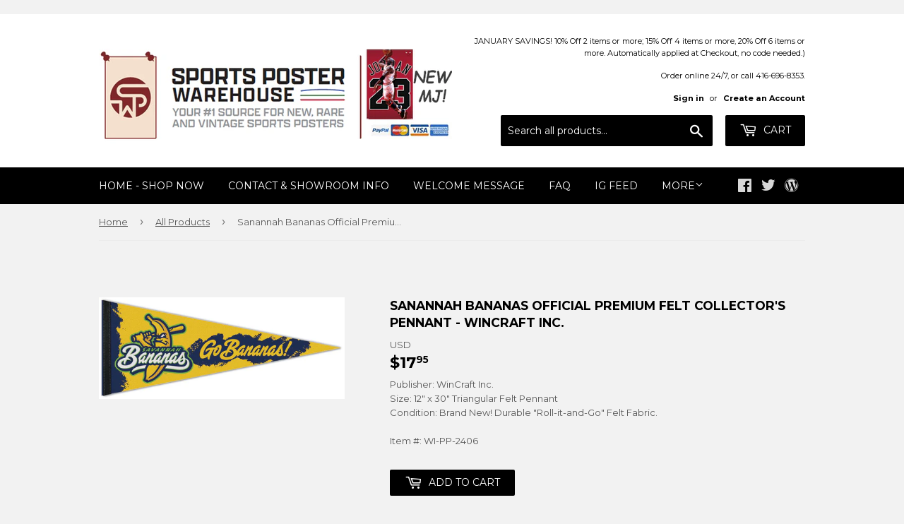

--- FILE ---
content_type: application/javascript; charset=utf-8
request_url: https://searchanise-ef84.kxcdn.com/preload_data.8Y4u7A1X5c.js
body_size: 12845
content:
window.Searchanise.preloadedSuggestions=['michael jordan','dallas cowboys','michael jordan posters','kobe bryant','lebron james','philadelphia eagles','chicago bears','new england patriots','toronto maple leafs','tom brady','costacos brothers','new york yankees','green bay packers','toronto blue jays','pittsburgh steelers','nba posters','atlanta braves','san francisco 49ers','st louis cardinals','toronto raptors','buffalo bills','kansas city chiefs','minnesota vikings','new york giants','super bowl','denver broncos','manchester united','boston bruins','bo jackson','chicago bulls','chicago cubs','basketball posters','cleveland browns','super bowl poster','miami dolphins','pittsburgh penguins','red sox','new york rangers','nike posters','boston red sox','dallas cowboys poster','kobe bryant poster','ken griffey jr','boston celtics','nfl posters','new york mets','washington redskins','soccer posters','detroit red wings','blue jays','oakland raiders','wayne gretzky','seattle seahawks','carolina panthers','detroit lions','sports illustrated posters','ohio state buckeyes','starline posters','san francisco giants','muhammad ali','derek jeter','olympic posters','cleveland indians','philadelphia phillies','los angeles dodgers','ufc poster','stephen curry','houston astros','golden state warriors','larry bird','ohio state','cincinnati reds','michigan wolverines','detroit tigers','cristiano ronaldo','los angeles lakers','notre dame','tiger woods','baseball posters','chicago blackhawks','new orleans saints','world cup','lebron james poster','kansas city','hockey poster','nba poster','cincinnati bengals','miami heat','texas rangers','nhl poster','baltimore ravens','new york jets','ufc event poster','golf posters','shaquille oneal','nfl pennant','colorado avalanche','edmonton oilers','seattle mariners','vancouver canucks','philadelphia flyers','tampa bay buccaneers','atlanta falcons','allen iverson','vince carter','los angeles','lionel messi','san antonio spurs','new york knicks','tour de france','real madrid','florida gators','mike tyson','tennessee titans','hockey posters','liverpool fc','green bay packers poster','joe montana','washington capitals','soccer poster','motivational inspirational','oakland a\'s','st louis blues','indianapolis colts','peyton manning','cleveland cavaliers','texas longhorns','white sox','nfl pennants','houston rockets','detroit pistons','denver broncos posters','baltimore orioles','sidney crosby','chelsea fc','official olympic posters','football posters','dallas mavericks','movie posters','los angeles kings','chicago white sox','star wars','stanley cup','tampa bay lightning','phoenix suns','dallas stars','sports poster','kansas city royals','deion sanders','milwaukee brewers','patrick roy','patrick mahomes','alabama crimson tide','new jersey devils','minnesota twins','nba pennant','conor mcgregor','penn state','muhammad ali poster','kevin durant','st louis','tom brady posters','vintage baseball posters','christian mccaffrey','magic johnson','washington nationals','nolan ryan','vintage football','buffalo sabres','calgary flames','boxing poster','red wings','pittsburgh pirates','arizona cardinals','new england patriots poster','barry sanders','ny giants','steph curry','maple leafs','49ers poster','charles barkley','michael jordan poster','nascar poster','new york islanders','sports illustrated','notre dame fighting irish','philadelphia 76ers','john elway','san diego padres','nike poster','fifa world cup','babe ruth','milwaukee bucks','yankee stadium','boston sports','kawhi leonard','jackie robinson','scottie pippen','houston texans','nhl pennants','college football','winnipeg jets','pittsburgh steelers posters','team canada','randy moss','flag nascar','georgia bulldogs','aaron judge','arsenal fc','david ortiz','photofile 20x24','running posters','mario lemieux','la rams','lsu tigers','nfl theme art poster','toronto raptors posters','las vegas raiders','dale earnhardt','brett favre','manchester city','super bowl liv','oregon ducks','seattle seahawks posters','retro pennants','bo jackson posters','baseball pennants','new york yankees poster','aaron rodgers','mike trout','formula one','dream team','photofile 16x20','jerry rice','duke basketball','denver nuggets','mlb all posters','walter payton','north carolina tar heels','vintage skiing','kevin garnett','fc barcelona','jon jones','wwe poster','orlando magic','justin jefferson','shawn kemp','ufc posters','giannis antetokounmpo','bobby orr','toronto blue jays posters','ray lewis','david robinson','micheal jordan','world cup soccer','costacos brothers classic','ottawa senators','sacramento kings','anaheim ducks','cycling posters','tim duncan','dennis rodman','final four','michigan state','dwyane wade','tennis posters','minnesota wild','oakland raiders poster','ohio state football','jacksonville jaguars','messi poster','ice hockey','derek jeter poster','la dodgers','carson palmer','vintage hockey','carolina hurricanes','fenway park','fc barcelona poster','christian posters','tracy mcgrady','nfl football team','san francisco 49ers poster','toronto maple leafs poster','lamar jackson','new york','nashville predators','poster frames','utah jazz','florida state seminoles','college world series','los angeles chargers','josh allen','world series','wrigley field','tennessee volunteers','kansas jayhawks','colorado rockies','soccer legend posters','mlb pennant','miami hurricanes','all time greats','stanley cup posters','la kings','san francisco','fitness motivation posters','buffalo bills poster','nhl goalie','steve yzerman','iowa hawkeyes','lakers poster','barry bonds','nba superstars','motivational poster','seattle supersonics','atlanta hawks','rickey henderson','ray allen','oklahoma sooners','super bowl lv','nhl pennant','mickey mantle','original super bowl posters','michael jordan wings','tottenham hotspur','minnesota timberwolves','derrick rose','vintage ski posters','lance armstrong','david beckham','dan marino','auston matthews','connor mcdavid','costacos nba','ny yankees','marvel comics','damian lillard','chicago bears posters','tampa bay rays','boston celtics posters','penny hardaway','lawrence taylor','ski posters','marvel comic posters','black and white','16 x 20 posters','kansas city chiefs poster','ny jets','charlotte hornets','jeff gordon','winter classic','arizona diamondbacks','kyrie irving','super bowl pennant','steelers poster','sergei fedorov','louisville cardinals','vladimir guerrero jr','emmitt smith','cal ripken jr','charles fazzino','julius erving','st louis rams','colorado avalanche posters','wisconsin badgers','larry walker','eric lindros','surfing poster','georgia tech','boxing posters','mlb all team posters','bryce harper','door poster','dominique wilkins','pavel bure','oakland athletics','shohei ohtani','mlb poster','reggie miller','mark mcgwire','ole miss','florida panthers','san diego chargers','roger clemens','golden state warriors poster','albert pujols','texas a&m','steve prefontaine','vegas golden knights','patriots pennant','dodgers posters','duke blue devils','march madness','track and field','fernando tatis jr','sidney crosby posters','olympics poster','jason kidd','champions pennant','eli manning','retro pennant','russell wilson','ny mets','starline inc','roger federer','kentucky derby','arsenal poster','vintage cycling','brooklyn nets','russell westbrook','chicago bulls poster','ncaa final four','indiana pacers','tony gwynn','nfl theme art posters','university of michigan','cam newton','panoramic prints','raiders posters','auburn tigers','pete rose','olympic games','saquon barkley','stephen curry poster','ferrari poster','usa soccer','virginia tech','odell beckham jr','chicago cubs poster','yankees pennant','16x20 photofile','portland trailblazers','workout wall chart','ronaldo posters','drew brees','mookie betts','carmelo anthony','pedro martinez','don mattingly','bruce lee','joe burrow','hockey goalie poster','will clark','premium felt collector\'s pennant','kentucky wildcats','music posters','texas tech','world cup poster','edmonton oilers poster','wayne gretzky posters','james harden','1996 atlanta olympics','ncaa pennant','south carolina gamecocks','san diego','ski poster','michigan state spartans','arnold schwarzenegger','panoramic stadium','miami dolphins posters','hakeem olajuwon','micheal jordan poster','paul george','steve nash','larry johnson','north carolina','nhl team logo','minnesota vikings posters','team canada hockey','asgard press','thierry henry','tim tebow','si posters','jayson tatum','rafael nadal','memphis grizzlies','rob gronkowski','jimmy butler','jason williams','roberto clemente','green bay','chris paul','dirk nowitzki','phillies posters','vintage tour de france','jose canseco','unc basketball','frank thomas','new york rangers poster','las vegas','alex rodriguez','weight lifting','nhl posters','mickey mouse','women sports','nc state','ted williams','biblical inspirational','michael vick','troy aikman','tampa bay','super bowl posters','joe namath','kareem abdul-jabbar','patrick kane','miracle on ice','ny rangers','fitness wall poster','dr j','hank aaron','aaron judge yankees','serena williams','alex morgan','philadelphia eagles super bowl poster','world map','steph curry posters','ken griffey','black and white sports','dodgers pennant','new orleans','arkansas razorbacks','cincinnati reds poster','comic book','costacos posters','washington wizards','grant hill','reggie white','nfl poster','team usa','houston astros posters','max holloway','randy johnson','20x24 photo','alex ovechkin','indiana hoosiers','chelsea poster','new york jets poster','nfl logo poster','vintage basketball posters','nick bosa','nhl logo poster','religious posters','graham watson','eric davis','cleveland browns poster','ohio state panoramic','dale murphy','bo bichette','24 x 36 posters','washington commanders','marilyn monroe','clemson tigers','nfl new orleans saints','joe carter','missouri tigers','connor mcdavid poster','framed 20x20 uniframe print','darryl strawberry','reggie jackson','patrick ewing','detroit lions posters','vince lombardi','super bowl liii','oklahoma city thunder','detroit red wings poster','ja morant','tyreek hill','kawhi leonard shot','lamborghini poster','derrick henry','tennessee vols','ozzie smith','brett hull','usain bolt','curtis joseph','chipper jones','gary payton','jose bautista','patriots super bowl','steve young','lacrosse posters','oregon state','redskins posters','deion sanders poster','mariano rivera','nebraska cornhuskers','george gervin','mississippi state','mark messier','celtic fc','usc trojans','retro supercard','mighty ducks','la lakers','la rams poster','hulk hogan','liverpool poster','soccer pennant','ben roethlisberger','alabama football','rock climbing','angels baseball','montreal canadiens','england soccer','nascar flags','nebraska huskers','felix potvin','willie mays','gym motivation posters','nhl logo','phillies pennant','boston college','calvin johnson','tar heels','kirby puckett','california classics','nascar pennant','martin brodeur','dominik hasek','super bowl 50','chase elliott','don cherry','us soccer','martial arts','car posters','conor mcgregor poster','dale earnhardt jr','49ers pennant','rocky balboa','door posters','george brett','rose bowl','john cena','player pennants','lambeau field','pro cycling','gym posters','hockey goalie','cubs world series poster','vintage nba','wrestling posters','new york yankees pennant','anaheim angels','boston bruins posters','trae young','university of kentucky','columbus blue jackets','anthony edwards','super bowl lvi','lebron james lakers','michael owen','major league baseball','mlb posters','kc chiefs','penn state posters','auto racing','steelers pennant','larry bird poster','maryland terrapins','juan soto','muscle car','f1 posters','lionel messi poster','vancouver grizzlies','nba logo poster','vintage hockey poster','los angeles angels','marshawn lynch','nfl player posters','javier baez','sean taylor','houston astros pennants','allen iverson poster','baker mayfield','cristiano ronaldo posters','pittsburgh penguins posters','oklahoma sooners football','the beatles','blakeway panoramas','wwe wrestling','ryne sandberg','florida state','arizona cardinals posters','vintage nba posters','philadelphia eagles poster','north carolina basketball','zion williamson','wall banner','black and white posters','arnold schwarzenegger bodybuilding','vintage golf','tony stewart','stanley cup champions','buffalo sabres posters','reverse retro','houston oilers','doug gilmour','simone biles','shaquille o\'neal','football player pennants','duke blue devils basketball','utah jazz posters','mlb logos','90s nba','joe sakic','dodger stadium','jalen hurts','new york giants poster','bill russell','julio jones','wilt chamberlain','ernie barnes','chiefs poster','busch stadium','manny ramirez','stretching posters','pennant nfl','portland trail blazers','nba all star','andre agassi','sammy sosa','ken griffey jr poster','starline nba','nhl all star game','jj watt','mitch marner','roberto alomar','vintage baseball','lou gehrig','dustin poirier','space jam','devin booker','quebec nordiques','freddie freeman','floyd mayweather','ac milan','karl malone','notre dame poster','calgary flames poster','super bowl li','all star game','giannis antetokounmpo poster','ty law','packers pennant','klay thompson','college pennant','johnny bench','womens sports','jaromir jagr','cubs pennant','mats sundin','bengals poster','ed belfour','inspirational sport','john stockton','terrell owens','tony dorsett','greg maddux','paul pierce','mlb all star game','vintage pennant','ufc event','nike running','super bowl lii','hartford whalers','christian yelich','anthony davis','charles woodson','dallas cowboys pennants','denver broncos pennant','horse racing','philadelphia flyers posters','tom brady poster','man united','roger staubach','surf posters','vintage poster','baseball stadium','braves poster','led zeppelin','manny machado','vladimir guerrero','nba action','west virginia','all super bowl posters','michael irvin','golf poster','tour de france vintage','jim brown','nc state wolfpack','costacos nhl','manchester united poster','real madrid poster','ezekiel elliott','24x36 poster','spain soccer','spider man','ronald acuna','khabib nurmagomedov','orange bowl','1992 dream team','yadier molina','mark grace','nfl rush zone','superbowl poster','georges st-pierre','1980s sports','roy halladay','pete alonso','air jordan','nfl team poster','mike piazza','wendel clark','carey price','wnba basketball','seattle mariners posters','iowa state','university of texas','biblical posters','arizona wildcats','wayne rooney','kurt warner','nba superstars poster','kyle larson','vintage sports poster','mark price','ed reed','clyde drexler','super bowl pennants','exercise poster','lsu national championship','las vegas golden knights','warren moon','kobe poster','adrian peterson','shaq poster','new jersey','randall cunningham','super bowl xxxvi','ronnie lott','memphis tigers','chris webber','washington huskies','weightlifting poster','lewis hamilton','nba finals','old school','brian dawkins','rob arra','kyle busch','kyrie irving poster','seattle sonics','goalie poster','troy polamalu','patriots poster','sf giants','peyton manning colts','action poster starline','john wall','tony ferguson','swimming posters','motorcycle racing','david wright','neil lomax','boston red sox pennants','mohamed ali','ladainian tomlinson','earl campbell','olympic games official poster','montreal canadiens poster','grand prix','fernando torres','steven gerrard','diego maradona','retro si','miami marlins','fifa world cup posters','eagles super bowl poster','mlb logos poster','women\'s soccer','nba pennants','baseball poster','babe ruth poster','pink floyd','unc tar heels','ucla bruins','canada cup','back workout','joel embiid','nhl superstars','nba champions','nolan arenado','st louis cardinals pennants','gordie howe','travis kelce','ben wallace','bobby clarke','nfl retro pennants','arizona coyotes','ben simmons','johnny manziel','fitness posters','kyle lowry','anderson silva','new england patriots pennants','stone cold steve austin','purdue boilermakers','seahawks posters','detroit tigers poster','atlanta braves posters','tyreek hill poster','caitlin clark','new york city','new york knicks poster','chicago pennant','ohio state buckeyes poster','pitt panthers','aaron donald','art deco','jose bautista bat flip','slingshot publishing','madison square garden','dwight gooden','pete maravich','george st pierre','chest workout','no jackson','jose altuve','nfl banner','jim mcmahon','michigan state spartans posters','devin hester','phoenix suns poster','florida marlins','south carolina','patrick mahomes poster','demar derozan','ford mustang','seattle kraken','bob probert','dak prescott','trends international','bayern munich','julian edelman','neymar jr','la dodgers posters','vintage ski','mma poster','ray bourque','houston dynamo','pride fc posters','the rock','ja morant poster','justin jefferson poster','washington dc','iron man','peter forsberg','bernie kosar','san francisco giants poster','st louis cardinals posters','toronto fc','flag nfl','kansas city chiefs pennant','boston bruins stanley cup champions','ric flair','canucks posters','alabama football poster','sandy koufax','ny rangers hockey posters','vintage skiing posters','redskins pennant','deandre hopkins','ronald acuna jr','star wars posters','mlb all star','comic poster','michael phelps','university of arizona','von miller','isiah thomas','walter payton poster','flags 3-by-5','ravens poster','brian urlacher','blue jays pennant','minnesota twins posters','minnesota north stars','bruce algra','elly de la cruz','raptors poster','philadelphia eagles pennant','20 x24 poster','new jersey nets','spud webb','wnba pennant','mike tyson posters','mookie betts posters','premier league','workout posters','nikola jokic','alvin kamara','basketball poster','lonzo ball','heinz field','lamelo ball','henrik lundqvist','vintage football posters','jeremy lin','winter olympics','mls posters','usa basketball','drew bledsoe','ricky williams','ny mets baseball','body building','nhl 16x20','super bowl tickets','new york mets poster','banner flag','boston bruins pennant','washington football team','philadelphia sports','jimmy garoppolo','iceman george gervin','tom seaver','jim kelly','usa hockey','super bowl panoramic','trevor linden','alonzo mourning','italy world cup','final four 2023','vintage nfl','olympic poster','nba championship posters','donovan mitchell','francisco lindor','guy lafleur','soldier field','tour de france poster','andre dawson','door sized','ncaa basketball','basketball motivational','west ham','reverse retro pennant','isaiah thomas','nba team posters','manny pacquiao','steve largent','softball posters','chuck liddell','skiing posters','sports posters','atlanta braves pennant','baltimore ravens super bowl','super bowl lix','red sox pennant','atlanta olympics','nascar flag','eagles super bowl','bart starr','martin truex jr','nfl superstars','joe dimaggio','baltimore orioles posters','super bowl lviii','super bowl event poster','mario lemieux posters','fantastic four','gillette stadium','women tennis posters','harry kane','camden yards','mike modano','boston garden','washington redskins poster','colin kaepernick','kirk gibson','nfl teams','chicago bears pennant','framed poster','dk metcalf','vintage nfl posters','cal ripken','saskatchewan roughriders','serena williams posters','marvel poster','signature series','lamar jackson poster','new york giants pennant','small posters','nba starline','la kings poster','clayton kershaw','justin herbert','steelers posters','brazil soccer','jerry rice poster','hockey dvd','fazzino super bowl','college basketball','jordan poster','nascar posters','chicago blackhawks posters','bryce harper philadelphia','barry larkin','la clippers','mike schmidt','bob marley','muscle posters','los angeles clippers','inter milan','michael jackson','rams poster','mike richter','team logos','cleveland guardians','disney cars','kevin durant posters','sports cars','chicago sports','atlanta thrashers','pnc park','le bron james','wade boggs','pennant nba','leon draisaitl','chris mullin','khalil mack','all-time greats','winter olympics posters','reggie bush','jack lambert','red bull','door size','military posters','76ers poster','teemu selanne','boxing champions','star line nba poster','grant fuhr','virginia cavaliers','wisconsin badgers poster','st louis cardinals panoramic','no fear','broncos posters','vintage nhl','hockey pennant','luka doncic poster','starline poster','tiger stadium','nfl helmet poster','super bowl champions','miami heat posters','tiger woods poster','la lakers poster','nba logo','steve francis','celtics poster','deshaun watson','washington state','terry bradshaw','dodgers world series','car poster','jamarr chase','volleyball posters','wnba posters','new england','john starks','nick foles','university of florida','raptors pennant','canada hockey','ken dryden','pilates posters','movie poster','nebraska cornhuskers football','new york giants super bowl','kyler murray','90s nhl','comic book vintage','chicago cubs 2016','skateboarding posters','uc davis','boston marathon','harley davidson','nhl superstars poster','carlton fisk','anfernee hardaway','ufc 1 poster','davante adams','yankees world series','baseball catcher posters','carolina panthers poster','randy moss poster','ichiro suzuki','logo nfl','ohio state pennant','ottawa senators poster','university of georgia','pennant baseball','pele poster','nba stars','la rams posters','bruins pennant','nfl retro pennant','nfl logo','poster frame','paul kariya','vikings poster','ken danby','jim thome','atlanta falcons poster','michael jordon','marcus allen','kansas state','muhammed ali','indiana university','hockey canada','new york yankees panoramic','glasgow rangers','canadian pacific','1980 usa hockey','pennant mlb','super bowl xx','vintage posters','rocky poster','stefon diggs','super bowl lvii','baltimore colts','dc comics','new york jets posters','kevin de bruyne','chicago white sox posters','denver broncos poster','shea stadium','nathan mackinnon','ronda rousey','moses malone','augusta national','javier baez poster','womens soccer','nhl starline','jacksonville jaguars posters','george springer','kentucky derby poster','dez bryant','fishing poster','mlb players','ernie banks','bob gibson','los angeles rams','gymnastics posters','mets pennant','dallas cowboys posters','lebron lakers','brendan shanahan','vintage basketball','brooklyn dodgers','cody bellinger','jimmie johnson','london 2012 olympics','dodge challenger','oklahoma state','ncaa football','green bay packers pennant','ronaldo luis nazario','rolling stones','art posters','jack nicklaus','raiders pennant','gilbert arenas','wake forest','magic johnson posters','classic basketball posters','dick butkus','terrell davis','baseball hall of fame','alex bregman','1985 chicago bears posters','buster posey','nhl banner','world cup posters','nomar garciaparra','nfl pennant logo style','nba players','jerome bettis','chiefs pennant','neymar poster','david ortiz poster','anthony rizzo','columbus crew','uconn huskies','kobe bryant posters','john riggins','ivan rodriguez','texas rangers poster','chuck ren','new england patriots super bowl','poster nfl superstars','toronto blue jays world series','cam neely','dallas stars poster','baseball stadiums','mariners pennant','norman james','damac nfl','okc thunder','shaquille oneal poster','weight training','texas stadium','super bowl l poster','eden hazard','nhl teams','vintage soccer','carson wentz','toronto raptors champions','evgeni malkin','phillies world series','houston rockets poster','2006 world cup','eagles pennant','san antonio','mountain bike','toronto maple leaf','super bowl tickets poster','chael sonnen','minnesota vikings pennant','cleveland indians poster','tampa bay bucs','barry sanders posters','carl yastrzemski','milwaukee bucks posters','shoulder workout','rose bowl panoramic','motivation posters','new jersey devils posters','rocky marciano','john wayne','stan musial','workout poster','arnold palmer','hockey art','red sox posters','liverpool fc team','cross country running','ice hockey posters','jim rice','nba vintage posters','ceedee lamb','argentina soccer','minnesota gophers','golden goal','16x20 mlb','ty cobb','grateful dead','ny knicks','golf motivational','dumbell workout poster','champions league','jerry west','yankees poster','nba team logo poster','bill walton','jarome iginla','luc robitaille','university of illinois','wall pilates','costacos sports','home gym','max scherzer','vintage nhl posters','ceedee lamb poster','minnesota pennant','cricket posters','saints super bowl poster','usc football','patriots super bowl championship posters','city connect','daniel cormier','aaron judge poster','ny islanders','celtics pennant','kevin harvick','zach lavine','nhl logos','saquon barkley poster','dorm room posters','barcelona posters','larry fitzgerald','premium felt pennant','dallas mavericks poster','arizona state','howie long','elias pettersson','elvis presley','history posters','michael jordan wings poster','exercise chart','wishum gregory','us open tennis','josh allen posters','johnny unitas','penguins pennant','christiano ronaldo','walt frazier','los angeles rams poster','clemson football','cleveland pennant','basketball pennant','super tickets','sergio ramos','milwaukee brewers pennant','james worthy','mlb flag','new england patriots tom brady','brewers pennant','jeff bagwell','jordan love','mexico national team','manu ginobili','micah parsons','john tavares','oregon state beavers','todd gurley','cale makar','los angeles dodgers poster','derek carr','penny hardaway poster','colorado buffalo','padres pennant','frames for posters','vince carter poster','nba logos','fitnus corp','rowing posters','super bowl xlv','boston red sox’s','bicep workout','bjorn borg','roberto luongo','golden state','washington capitals posters','moto gp','women in sports','jordan wings','brian leetch','kobe bryant michael jordan','marshall faulk','san josé sharks','miguel cabrera','cm punk','giants pennant','nate diaz','toronto raptors pennant','nfl super bowl','oilers posters','blue jays poster','man city','kenny lofton','ron hextall','nba teams','football pennants','thurman munson','cooperstown pennant','dennis rodman poster','chicago bulls posters','dirt bike','warriors pennant','patrice bergeron','san francisco giants pennant','everton fc','tie domi','nfl helmets','newcastle united','cfl pennant','zinedine zidane','david pastrnak','david thompson','goalie posters','joey votto','the masters','black and white baseball','mlb logo','pop art','all star nba','atlanta united','premium poster print','robin yount','corey seager','john smoltz','la chargers','green bay packers super bowl poster','cardinals pennant','notre dame stadium','leg workout','england national soccer','richard petty','nfl premium pennants','costacos basketball','premium felt banner','pavel datsyuk','old trafford','kris bryant','matthew stafford','alexander ovechkin','eric dickenson','george kittle','nick van exel','player posters','dodgers poster','49ers posters','rams pennant','mlb superstars','orange bowl panoramic','nj devils','yankees posters','red sox poster','joe burrow poster','rod carew','kansas state wildcats','fab five','lakers pennant','emmitt smith poster','dwyane wade poster','steve smith','antonio brown','vince lombardi trophy','trail blazers','germany world cup','john wooden','nfl team posters','figure skating','original six hockey','jonathan quick','utah utes','gea morgan','syracuse orangemen','danica patrick','tim hardaway','nick chubb','super bowl liv posters','ny yankees poster','goalie mask','mls soccer','ken stabler','nfl flag','phillies panoramic','slam dunk','nhl vintage','cal bears','nfl pennants retro','rams posters','starline nhl','ironman triathlon','paul molitor','tua tagovailoa','kc royals','useful charts','herschel walker','nfl logos','fred vanvleet','ufc fight night','rugby union','tony romo','marvel posters','college sports','brooks robinson','denver broncos super bowl','nhl flag','yao ming','boston red sox world series','mizzou tigers','soccer world cup','mvp pennant','ryan blaney','braves pennant','pennant ncaa','snowboarding action','old school nba','yankee posters','all star','tracy mcgrady nba posters','the flash','dustin pedroia','golden knights','william byron','chris johnson','tim lincecum','packers poster','brazil world cup posters','astros pennant','baltimore ravens poster','nhl all stars','florida gators poster','north stars','thurman thomas','white sox pennants','nolan ryan poster','photo file','texas rangers pennant','pro wrestling','winnipeg blue bombers','boston bruins poster','juju smith-schuster','star trek','odell beckham','comic book art','world cup 2022','exercise posters','buffalo bills pennant','nba 90s','wall chart','montreal canadiens stanley cup','colin kaepernick just do it','silver surfer','italy soccer','darren till','tyson fury','rasheed wallace','blue jackets','maple leaf','pennant nhl','us open','chicago bears poster','nfl vintage','old nba poster','donovan mcnabb','john elway posters','john daly','red sox world series','nfl logo pennant','ferocious football','bat flip','2019 final four posters','nfl team logo poster','steve mcnair','super bowl flag','wwf poster','jackson hole','mia hamm','auburn poster','dodgers stadium','inspirational sports','vintage pennants','bulls pennant','triceps workout','kemba walker','amari cooper','university of virginia','super bowl xlvi','eagles poster','cincinnati bearcats','canada soccer','kirk cousins','retro posters','shai gilgeous-alexander','sacramento kings poster','front line','classic cars','2000 world series','lsu football','buccaneers poster','detroit lions poster','montreal canadiens pennant','saints poster','nike basketball','dan marino poster','rafael devers','tom brady pennant','charles barkley poster','nhl photofile','james bond','arizona state sun devils','baker mayfield posters','cooper kupp','2004 red sox','arrowhead stadium','rangers fc','bobby hull','la kings pennants','formula one poster','fiesta bowl panoramic','shawn michaels','kevin johnson','sports illustrated poster','jason kelce','nba photofile','nba starline poster\'s','paul skenes','mlb pennants','larry bird magic','pascal siakam','lebron poster','tito ortiz','nba basketball posters','old school sports','andy moog','monaco grand prix','muscle chart','aj brown','stephon marbury','st cardinals','university of kentucky basketball','90s nfl','kids posters','senior fitness','flyers pennant','christian laettner','woody woodworth','red bulls','brock lesnar','martin st louis','jonathan toews','zlatan ibrahimovic','marcus rashford','world history','seattle seahawks pennant','limited quantity remains','east carolina','rio 2016 official','bobby orr winning goal','michigan wolverines posters','andy pettitte','wincraft vintage','edgar martinez','michigan football','citi field','official nfl football team logo','mvp poster','boise state','clemson tigers football','roger maris','detroit pistons poster','comic book posters','tj dillashaw','yoga fitness posters','us womens','hip hop','dallas mavericks pennants','greg lemond','cfl posters','spice girls','university of texas poster','2014 world cup','bruce smith','bryce harper poster','gary carter','brad marchand','atlanta braves world series','final four 2022','red wings poster','vintage original poster','olympics posters','washington state cougars','peyton manning poster','university of oklahoma','sue bird','boston fan sports','yankees stadium','basketball player pennants','mls pennant','air force','ufc poster event','starline nba posters','rj barrett','women\'s sports','manchester united team poster','brandon roy','baseball photofile','mlb flags','sugar ray leonard','vintage cycling poster','paul goldschmidt','seattle storm','valentino rossi','all pennants','jimi hendrix','mike trout poster','stone cold','bret hart','cleveland stadium','joe mauer','nhl dvd','grinding it out','tj oshie','john terry','connor bedard','fifa world cup 2014','tom landry','ronaldo poster','pittsburgh pennant','the rock wwf','stipe miocic','bo jackson poster','phillies poster','winnipeg jets poster','mlb stadium posters','all blacks','the catch','montreal olympics','nba team poster','world war ii','track and field olympics','george foreman','eddie jones','jamal murray','astros world series','hockey goalie posters','nfl starline','ncaa team felt pennant','2011 world series','us womens soccer','aj green','battle rope','roy keane','detroit tigers pennant','auston matthews poster','motivational posters','action baseball','vintage travel poster','oregon ducks poster','david justice','rogers centre','ncaa banner','wonder woman','la angels','water polo','marketcom baseball','nfl theme','bernard king','boston sports historic','st louis blues pennants','syracuse orange','si classic','jermaine o\'neal','glasgow celtic posters','texas tech posters','horizontal posters','justin fields','nba legends','world cup soccer posters','seahawks pennant','richard sherman','hockey pennants','nba all star game','official nfl team logo','doug flutie','candlestick park','yankee stadium panoramic','goose gossage','spurs poster','portland trailblazers poster','16 x20 photo file','scuba diving coral reef','vintage sports','x men','dallas stars pennant','wwe wrestling superstars','heritage classic','rick anderson','aidan hutchinson','2010 final four','texas longhorns poster','gameday pennant','trea turner','russel westbrook','captain america','tokyo olympic poster','flat earth','kawhi leonard poster','super bowl 53','jayson tatum poster','chris pronger','damon stoudamire','hines ward','pride fc','phoenix suns posters','kentucky basketball','oakland a’s poster','90s baseball','green bay packers posters','chad johnson','mickey mouse pennant','al macinnis','dwight howard','cc sabathia','eddy merckx','gift cards','ole miss poster','oilers poster','craig biggio','national championship','american flag','vince young','aston villa','all star nhl','mlb player','tyler lockett','greg biffle','olympic games posters','mexico olympics','mountain biking','university of utah','world cup official','hall of fame photofile','pittsburgh penguins pennant','washington football','new york skyline','roy jones','mike vick','dikembe mutombo','amazing spider-man','franco harris','randy orton','at the crease','micheal vick','2018 world series','nfl retro','lake placid','motorcycle vintage','new york sports posters','virginia basketball','stadium series','braves posters','carmelo anthony poster','nba jam','johnny gaudreau','tatis jr','college football stadium prints','tim brown','soccer pennants','deion sanders dallas cowboys','negro league baseball','san jose','fran tarkenton','raiders poster','utah utes posters','civil war','gary sheffield','karl anthony towns','yankee pennant','duke basketball poster','braden holtby','anatomy chart','navy football','vikings pennant','felt banner','comerica park','bo knows','yankees panoramic','julius erving poster\'s','giancarlo stanton','jj redick','knicks poster','tj watt','paris saint-germain','pat lafontaine','dolphins pennant','cooperstown collection','salvador perez','toronto argonauts','donald cerrone','bc lions','president andrew jackson','sports car poster','mets panoramic','vancouver 2010 official poster','cowboys pennant','rangers pennant','canucks pennant','justin turner','love posters','pittsburgh steelers pennant','life size','justin verlander','kirk mclean','nfl superbowl','vintage mlb','saints pennant','toronto pennant','90s mlb','willie mays poster','chicago stadium','nfl all time greats','las vegas aces','steven stamkos','bears pennant','march madness poster','nfl player pennants','seahawks poster','spurs pennant','ronaldo brazil','trevor lawrence','beatles poster','nba player pennant','ronaldinho poster','matt ryan','maurice richard','we the north','xander bogaerts','california angeles','mike evans','robbie lawler','doug williams','field hockey','adam thielen','roman reigns','pennant soccer','ultimate warrior','kevin love','joe montana posters','stadium posters','kentucky derby posters','top gun','nba player','tim raines','signature series pennant','demarcus ware','university of tennessee','twins pennant','football nfl','fenway park panorama','ron harper','religious inspirational','odell beckham jr poster','marlins panoramic','gale sayers','baron davis','nba 16x20','rare posters','tim anderson','kevin mitchell','michael irvin poster','kettlebells workout','washington wizards poster','ou football','andre johnson','nhl wincraft pennant','super bowl xlviii','penn state beaver stadium','jordy nelson','jeremy roenick','joe louis','minnesota wild pennant','toronto maple leafs pennant','johnny cash','12 posters in 1','packers super bowl','nfl quarterbacks','desean jackson','sailing poster','oakland raiders super bowl','united states','car racing','giro d\'italia','world cup 2018','animal posters','no bull','kevin mchale','josh donaldson','michael thomas','david freese','black panther','action images inc','mcgregor vs','ucla bruins poster','kenny anderson','super bowl 2024','adrian beltre','lesean mccoy','iowa state cyclone','marcus mariota','ny mets posters','abdominal workout','mike alstott','men\'s final four','signed products','washington nationals pennant','16x20 nfl','ford posters','notre dame pennant','fitnus posters','chase elliott flag','vintage sports posters','arizona state university','celtics posters','cat paris','nhl est','core four','everlasting images','nba classic','new orleans hornets','champ bailey','christian poster','football poster','carolina tar heels','nick diaz','inter miami'];